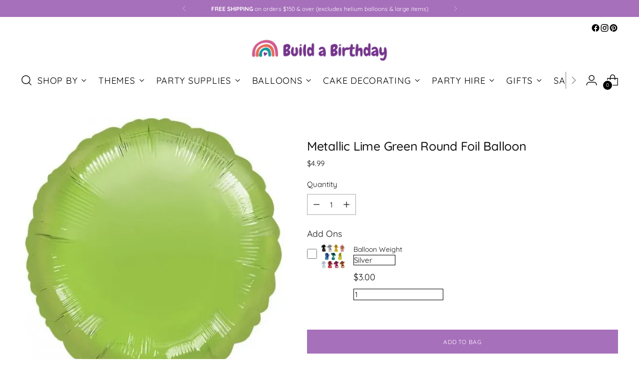

--- FILE ---
content_type: text/plain; charset=utf-8
request_url: https://productoptions.w3apps.co/api/imagecustomizer?productID=4454167314504&shopName=buildabirthday&callback=jQuery19105225411789510179_1769322951896&_=1769322951898
body_size: -39
content:
jQuery19105225411789510179_1769322951896("{}")

--- FILE ---
content_type: application/javascript; charset=utf-8
request_url: https://www.buildabirthday.co.nz/products/metalliclimegreenroundfoilballoon.json?callback=jQuery19105225411789510179_1769322951896&_=1769322951897
body_size: 609
content:
/**/jQuery19105225411789510179_1769322951896({"product":{"id":4454167314504,"title":"Metallic Lime Green Round Foil Balloon","body_html":"\u003cp\u003eThis gorgeous lime green circle balloon will be perfect for a range of themes. Great combined with latex balloons to create a stunning bouquet that matches your themes colours.\u003c\/p\u003e\n\u003cp\u003ePLEASE NOTE: Balloon is uninflated with no air or helium. Please select the helium fill add on to ensure your balloon is helium filled.\u003c\/p\u003e\n\u003cp\u003eMaterial: Foil\u003cbr\u003eSize: 18 inches\u003cbr\u003eSold individually\u003c\/p\u003e","vendor":"Anagram","product_type":"Balloons Plain Foil Shape","created_at":"2020-01-24T11:39:14+13:00","handle":"metalliclimegreenroundfoilballoon","updated_at":"2026-01-25T19:35:52+13:00","published_at":"2020-01-24T11:39:12+13:00","template_suffix":"","published_scope":"web","tags":"BFS, Helium Fill Standard Plain Foil","variants":[{"id":31647545917512,"product_id":4454167314504,"title":"Default Title","price":"4.99","sku":"026635061506","position":1,"inventory_policy":"continue","compare_at_price":"","fulfillment_service":"manual","inventory_management":"shopify","option1":"Default Title","option2":null,"option3":null,"created_at":"2020-01-24T11:39:14+13:00","updated_at":"2026-01-25T19:35:52+13:00","taxable":true,"barcode":"026635061506","grams":0,"image_id":null,"weight":0.0,"weight_unit":"kg","inventory_quantity":9,"old_inventory_quantity":9,"requires_shipping":true,"price_currency":"NZD","compare_at_price_currency":""}],"options":[{"id":5821776363592,"product_id":4454167314504,"name":"Title","position":1,"values":["Default Title"]}],"images":[{"id":13937324326984,"product_id":4454167314504,"position":1,"created_at":"2020-01-24T11:40:00+13:00","updated_at":"2024-04-24T19:30:46+12:00","alt":"Anagram | Metallic Lime Green Round Foil Balloon | Lime Party Theme \u0026 Supplies","width":560,"height":560,"src":"https:\/\/cdn.shopify.com\/s\/files\/1\/0164\/6498\/products\/lime_round.jpg?v=1713943846","variant_ids":[]}],"image":{"id":13937324326984,"product_id":4454167314504,"position":1,"created_at":"2020-01-24T11:40:00+13:00","updated_at":"2024-04-24T19:30:46+12:00","alt":"Anagram | Metallic Lime Green Round Foil Balloon | Lime Party Theme \u0026 Supplies","width":560,"height":560,"src":"https:\/\/cdn.shopify.com\/s\/files\/1\/0164\/6498\/products\/lime_round.jpg?v=1713943846","variant_ids":[]}}})

--- FILE ---
content_type: text/javascript; charset=utf-8
request_url: https://www.buildabirthday.co.nz/products/han100034.js
body_size: 495
content:
{"id":116062888,"title":"Balloon Weight","handle":"han100034","description":"\u003cp\u003eThis balloon weights are perfect for keeping helium balloons at bay while looking fantastic at the same time! These can also be used for beautiful centrepiece decorations.\u003c\/p\u003e\n\u003cp\u003eMaterial: Cellophane outer layer with solid heavy centre\u003cbr\u003eSize: Approx. 13cm tall\u003cbr\u003eSold individually\u003c\/p\u003e","published_at":"2025-03-07T11:09:37+13:00","created_at":"2012-12-27T12:45:41+13:00","vendor":"Unique","type":"Balloon Accessory","tags":["Alphabet Wall","BC4","check","Composite Item","Do Not Oversell","SELL"],"price":300,"price_min":300,"price_max":300,"available":true,"price_varies":false,"compare_at_price":null,"compare_at_price_min":0,"compare_at_price_max":0,"compare_at_price_varies":false,"variants":[{"id":264575926,"title":"Silver","option1":"Silver","option2":null,"option3":null,"sku":"9421030393138","requires_shipping":true,"taxable":true,"featured_image":null,"available":true,"name":"Balloon Weight - Silver","public_title":"Silver","options":["Silver"],"price":300,"weight":0,"compare_at_price":null,"inventory_quantity":72,"inventory_management":"shopify","inventory_policy":"deny","barcode":"9311965207030","requires_selling_plan":false,"selling_plan_allocations":[]},{"id":431970777,"title":"Red","option1":"Red","option2":null,"option3":null,"sku":"9421030393121","requires_shipping":true,"taxable":true,"featured_image":null,"available":true,"name":"Balloon Weight - Red","public_title":"Red","options":["Red"],"price":300,"weight":0,"compare_at_price":null,"inventory_quantity":50,"inventory_management":"shopify","inventory_policy":"continue","barcode":"011179049424","requires_selling_plan":false,"selling_plan_allocations":[]},{"id":431970793,"title":"White","option1":"White","option2":null,"option3":null,"sku":"9420265007070","requires_shipping":true,"taxable":true,"featured_image":null,"available":true,"name":"Balloon Weight - White","public_title":"White","options":["White"],"price":300,"weight":0,"compare_at_price":null,"inventory_quantity":36,"inventory_management":"shopify","inventory_policy":"continue","barcode":"011179493722","requires_selling_plan":false,"selling_plan_allocations":[]},{"id":431970825,"title":"Black","option1":"Black","option2":null,"option3":null,"sku":"9421030393084","requires_shipping":true,"taxable":true,"featured_image":null,"available":true,"name":"Balloon Weight - Black","public_title":"Black","options":["Black"],"price":300,"weight":0,"compare_at_price":null,"inventory_quantity":64,"inventory_management":"shopify","inventory_policy":"continue","barcode":"011179049417","requires_selling_plan":false,"selling_plan_allocations":[]},{"id":716926445,"title":"Gold","option1":"Gold","option2":null,"option3":null,"sku":"9421030393107","requires_shipping":true,"taxable":true,"featured_image":null,"available":true,"name":"Balloon Weight - Gold","public_title":"Gold","options":["Gold"],"price":300,"weight":0,"compare_at_price":null,"inventory_quantity":77,"inventory_management":"shopify","inventory_policy":"continue","barcode":"011179049400","requires_selling_plan":false,"selling_plan_allocations":[]},{"id":716926521,"title":"Blue","option1":"Blue","option2":null,"option3":null,"sku":"9421030393091","requires_shipping":true,"taxable":true,"featured_image":null,"available":true,"name":"Balloon Weight - Blue","public_title":"Blue","options":["Blue"],"price":300,"weight":0,"compare_at_price":null,"inventory_quantity":54,"inventory_management":"shopify","inventory_policy":"continue","barcode":"011179049431","requires_selling_plan":false,"selling_plan_allocations":[]},{"id":16401019973,"title":"Hot Pink","option1":"Hot Pink","option2":null,"option3":null,"sku":"245465789","requires_shipping":true,"taxable":true,"featured_image":null,"available":true,"name":"Balloon Weight - Hot Pink","public_title":"Hot Pink","options":["Hot Pink"],"price":300,"weight":0,"compare_at_price":null,"inventory_quantity":36,"inventory_management":"shopify","inventory_policy":"continue","barcode":"011179049479","requires_selling_plan":false,"selling_plan_allocations":[]},{"id":32312238032,"title":"Orange","option1":"Orange","option2":null,"option3":null,"sku":"4354345667","requires_shipping":true,"taxable":true,"featured_image":null,"available":true,"name":"Balloon Weight - Orange","public_title":"Orange","options":["Orange"],"price":300,"weight":0,"compare_at_price":null,"inventory_quantity":65,"inventory_management":"shopify","inventory_policy":"continue","barcode":"011179049608","requires_selling_plan":false,"selling_plan_allocations":[]},{"id":2745723551773,"title":"Rose Gold","option1":"Rose Gold","option2":null,"option3":null,"sku":"9311965049630","requires_shipping":true,"taxable":true,"featured_image":null,"available":true,"name":"Balloon Weight - Rose Gold","public_title":"Rose Gold","options":["Rose Gold"],"price":300,"weight":0,"compare_at_price":null,"inventory_quantity":26,"inventory_management":"shopify","inventory_policy":"continue","barcode":"011179490158","requires_selling_plan":false,"selling_plan_allocations":[]},{"id":5760490143773,"title":"Teal","option1":"Teal","option2":null,"option3":null,"sku":"23456789045","requires_shipping":true,"taxable":true,"featured_image":null,"available":true,"name":"Balloon Weight - Teal","public_title":"Teal","options":["Teal"],"price":300,"weight":0,"compare_at_price":null,"inventory_quantity":0,"inventory_management":"shopify","inventory_policy":"continue","barcode":"9311965049623","requires_selling_plan":false,"selling_plan_allocations":[]},{"id":37488339812516,"title":"Lime Green","option1":"Lime Green","option2":null,"option3":null,"sku":"011179049615","requires_shipping":true,"taxable":true,"featured_image":null,"available":true,"name":"Balloon Weight - Lime Green","public_title":"Lime Green","options":["Lime Green"],"price":300,"weight":0,"compare_at_price":null,"inventory_quantity":47,"inventory_management":"shopify","inventory_policy":"continue","barcode":"011179049615","requires_selling_plan":false,"selling_plan_allocations":[]},{"id":46622626250971,"title":"Purple","option1":"Purple","option2":null,"option3":null,"sku":"9421030397501","requires_shipping":true,"taxable":true,"featured_image":null,"available":true,"name":"Balloon Weight - Purple","public_title":"Purple","options":["Purple"],"price":300,"weight":0,"compare_at_price":null,"inventory_quantity":32,"inventory_management":"shopify","inventory_policy":"deny","barcode":null,"requires_selling_plan":false,"selling_plan_allocations":[]},{"id":46622628970715,"title":"Iridescent","option1":"Iridescent","option2":null,"option3":null,"sku":"9421021319956","requires_shipping":true,"taxable":true,"featured_image":null,"available":true,"name":"Balloon Weight - Iridescent","public_title":"Iridescent","options":["Iridescent"],"price":300,"weight":0,"compare_at_price":null,"inventory_quantity":4,"inventory_management":"shopify","inventory_policy":"deny","barcode":null,"requires_selling_plan":false,"selling_plan_allocations":[]}],"images":["\/\/cdn.shopify.com\/s\/files\/1\/0164\/6498\/files\/MixCollage-07-Mar-2025-12-46-PM-4706.jpg?v=1741305159"],"featured_image":"\/\/cdn.shopify.com\/s\/files\/1\/0164\/6498\/files\/MixCollage-07-Mar-2025-12-46-PM-4706.jpg?v=1741305159","options":[{"name":"Colour","position":1,"values":["Silver","Red","White","Black","Gold","Blue","Hot Pink","Orange","Rose Gold","Teal","Lime Green","Purple","Iridescent"]}],"url":"\/products\/han100034","media":[{"alt":"Balloon Weight | Birthday Party Supplies","id":36334716846299,"position":1,"preview_image":{"aspect_ratio":1.0,"height":3000,"width":3000,"src":"https:\/\/cdn.shopify.com\/s\/files\/1\/0164\/6498\/files\/MixCollage-07-Mar-2025-12-46-PM-4706.jpg?v=1741305159"},"aspect_ratio":1.0,"height":3000,"media_type":"image","src":"https:\/\/cdn.shopify.com\/s\/files\/1\/0164\/6498\/files\/MixCollage-07-Mar-2025-12-46-PM-4706.jpg?v=1741305159","width":3000}],"requires_selling_plan":false,"selling_plan_groups":[]}

--- FILE ---
content_type: text/javascript; charset=utf-8
request_url: https://www.buildabirthday.co.nz/products/metalliclimegreenroundfoilballoon.js
body_size: 511
content:
{"id":4454167314504,"title":"Metallic Lime Green Round Foil Balloon","handle":"metalliclimegreenroundfoilballoon","description":"\u003cp\u003eThis gorgeous lime green circle balloon will be perfect for a range of themes. Great combined with latex balloons to create a stunning bouquet that matches your themes colours.\u003c\/p\u003e\n\u003cp\u003ePLEASE NOTE: Balloon is uninflated with no air or helium. Please select the helium fill add on to ensure your balloon is helium filled.\u003c\/p\u003e\n\u003cp\u003eMaterial: Foil\u003cbr\u003eSize: 18 inches\u003cbr\u003eSold individually\u003c\/p\u003e","published_at":"2020-01-24T11:39:12+13:00","created_at":"2020-01-24T11:39:14+13:00","vendor":"Anagram","type":"Balloons Plain Foil Shape","tags":["BFS","Helium Fill Standard Plain Foil"],"price":499,"price_min":499,"price_max":499,"available":true,"price_varies":false,"compare_at_price":null,"compare_at_price_min":0,"compare_at_price_max":0,"compare_at_price_varies":false,"variants":[{"id":31647545917512,"title":"Default Title","option1":"Default Title","option2":null,"option3":null,"sku":"026635061506","requires_shipping":true,"taxable":true,"featured_image":null,"available":true,"name":"Metallic Lime Green Round Foil Balloon","public_title":null,"options":["Default Title"],"price":499,"weight":0,"compare_at_price":null,"inventory_quantity":9,"inventory_management":"shopify","inventory_policy":"continue","barcode":"026635061506","requires_selling_plan":false,"selling_plan_allocations":[]}],"images":["\/\/cdn.shopify.com\/s\/files\/1\/0164\/6498\/products\/lime_round.jpg?v=1713943846"],"featured_image":"\/\/cdn.shopify.com\/s\/files\/1\/0164\/6498\/products\/lime_round.jpg?v=1713943846","options":[{"name":"Title","position":1,"values":["Default Title"]}],"url":"\/products\/metalliclimegreenroundfoilballoon","media":[{"alt":"Anagram | Metallic Lime Green Round Foil Balloon | Lime Party Theme \u0026 Supplies","id":6113477328968,"position":1,"preview_image":{"aspect_ratio":1.0,"height":560,"width":560,"src":"https:\/\/cdn.shopify.com\/s\/files\/1\/0164\/6498\/products\/lime_round.jpg?v=1713943846"},"aspect_ratio":1.0,"height":560,"media_type":"image","src":"https:\/\/cdn.shopify.com\/s\/files\/1\/0164\/6498\/products\/lime_round.jpg?v=1713943846","width":560}],"requires_selling_plan":false,"selling_plan_groups":[]}